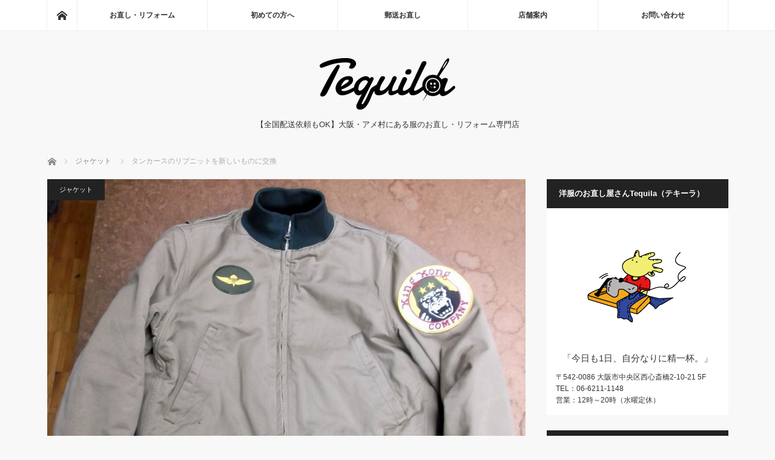

--- FILE ---
content_type: text/html; charset=UTF-8
request_url: https://tequila-osaka.com/tanker-scan-jacket-10/
body_size: 13583
content:
<!DOCTYPE html>
<html class="pc" lang="ja">
<head>
<meta charset="UTF-8">
<!--[if IE]><meta http-equiv="X-UA-Compatible" content="IE=edge"><![endif]-->
<meta name="viewport" content="width=device-width">
<meta name="description" content="来ていて古くなって破れでしたタンカースジャケットの襟と袖と、裾のリブニットを新しいものに交換して、袖リブを取り外してる間にワッペンも取り付けていきます。">
<link rel="pingback" href="https://tequila-osaka.com/xmlrpc.php">
<meta name='robots' content='index, follow, max-image-preview:large, max-snippet:-1, max-video-preview:-1' />
<!-- This site is optimized with the Yoast SEO plugin v26.8 - https://yoast.com/product/yoast-seo-wordpress/ -->
<title>タンカースのリブニットを新しいものに交換 - 洋服のお直し屋さんTequila（テキーラ）</title>
<meta name="description" content="大阪・アメリカ村にある洋服のお直し・リフォーム専門店。ジャケット類のサイズ直しを始め、リブ交換・裏地補修・ジッパー交換など、大切な洋服のことなら是非お任せください！全国配送依頼も承っておりますので、まずはお気軽にご相談ください。" />
<link rel="canonical" href="https://tequila-osaka.com/tanker-scan-jacket-10/" />
<meta property="og:locale" content="ja_JP" />
<meta property="og:type" content="article" />
<meta property="og:title" content="タンカースのリブニットを新しいものに交換 - 洋服のお直し屋さんTequila（テキーラ）" />
<meta property="og:description" content="大阪・アメリカ村にある洋服のお直し・リフォーム専門店。ジャケット類のサイズ直しを始め、リブ交換・裏地補修・ジッパー交換など、大切な洋服のことなら是非お任せください！全国配送依頼も承っておりますので、まずはお気軽にご相談ください。" />
<meta property="og:url" content="https://tequila-osaka.com/tanker-scan-jacket-10/" />
<meta property="og:site_name" content="洋服のお直し屋さんTequila（テキーラ）" />
<meta property="article:published_time" content="2016-10-21T00:35:49+00:00" />
<meta property="article:modified_time" content="2025-02-08T00:49:11+00:00" />
<meta property="og:image" content="https://tequila-osaka.com/wp-content/uploads/2016/09/jaket1692-11.jpg" />
<meta property="og:image:width" content="1000" />
<meta property="og:image:height" content="834" />
<meta property="og:image:type" content="image/jpeg" />
<meta name="author" content="tequila-osaka_yamane" />
<meta name="twitter:card" content="summary_large_image" />
<script type="application/ld+json" class="yoast-schema-graph">{"@context":"https://schema.org","@graph":[{"@type":"Article","@id":"https://tequila-osaka.com/tanker-scan-jacket-10/#article","isPartOf":{"@id":"https://tequila-osaka.com/tanker-scan-jacket-10/"},"author":{"name":"tequila-osaka_yamane","@id":"https://tequila-osaka.com/#/schema/person/6c695c7003c159c8ae67eb249641db7e"},"headline":"タンカースのリブニットを新しいものに交換","datePublished":"2016-10-21T00:35:49+00:00","dateModified":"2025-02-08T00:49:11+00:00","mainEntityOfPage":{"@id":"https://tequila-osaka.com/tanker-scan-jacket-10/"},"wordCount":4,"commentCount":0,"publisher":{"@id":"https://tequila-osaka.com/#organization"},"image":{"@id":"https://tequila-osaka.com/tanker-scan-jacket-10/#primaryimage"},"thumbnailUrl":"https://tequila-osaka.com/wp-content/uploads/2016/09/jaket1692-11.jpg","keywords":["タンカース","パッチ","リブニット","ワッペン","付け","取り"],"articleSection":["ジャケット"],"inLanguage":"ja","potentialAction":[{"@type":"CommentAction","name":"Comment","target":["https://tequila-osaka.com/tanker-scan-jacket-10/#respond"]}]},{"@type":"WebPage","@id":"https://tequila-osaka.com/tanker-scan-jacket-10/","url":"https://tequila-osaka.com/tanker-scan-jacket-10/","name":"タンカースのリブニットを新しいものに交換 - 洋服のお直し屋さんTequila（テキーラ）","isPartOf":{"@id":"https://tequila-osaka.com/#website"},"primaryImageOfPage":{"@id":"https://tequila-osaka.com/tanker-scan-jacket-10/#primaryimage"},"image":{"@id":"https://tequila-osaka.com/tanker-scan-jacket-10/#primaryimage"},"thumbnailUrl":"https://tequila-osaka.com/wp-content/uploads/2016/09/jaket1692-11.jpg","datePublished":"2016-10-21T00:35:49+00:00","dateModified":"2025-02-08T00:49:11+00:00","description":"大阪・アメリカ村にある洋服のお直し・リフォーム専門店。ジャケット類のサイズ直しを始め、リブ交換・裏地補修・ジッパー交換など、大切な洋服のことなら是非お任せください！全国配送依頼も承っておりますので、まずはお気軽にご相談ください。","breadcrumb":{"@id":"https://tequila-osaka.com/tanker-scan-jacket-10/#breadcrumb"},"inLanguage":"ja","potentialAction":[{"@type":"ReadAction","target":["https://tequila-osaka.com/tanker-scan-jacket-10/"]}]},{"@type":"ImageObject","inLanguage":"ja","@id":"https://tequila-osaka.com/tanker-scan-jacket-10/#primaryimage","url":"https://tequila-osaka.com/wp-content/uploads/2016/09/jaket1692-11.jpg","contentUrl":"https://tequila-osaka.com/wp-content/uploads/2016/09/jaket1692-11.jpg","width":1000,"height":834},{"@type":"BreadcrumbList","@id":"https://tequila-osaka.com/tanker-scan-jacket-10/#breadcrumb","itemListElement":[{"@type":"ListItem","position":1,"name":"ホーム","item":"https://tequila-osaka.com/"},{"@type":"ListItem","position":2,"name":"タンカースのリブニットを新しいものに交換"}]},{"@type":"WebSite","@id":"https://tequila-osaka.com/#website","url":"https://tequila-osaka.com/","name":"洋服のお直し屋さんTequila（テキーラ）","description":"【全国配送依頼もOK】大阪・アメ村にある服のお直し・リフォーム専門店","publisher":{"@id":"https://tequila-osaka.com/#organization"},"potentialAction":[{"@type":"SearchAction","target":{"@type":"EntryPoint","urlTemplate":"https://tequila-osaka.com/?s={search_term_string}"},"query-input":{"@type":"PropertyValueSpecification","valueRequired":true,"valueName":"search_term_string"}}],"inLanguage":"ja"},{"@type":"Organization","@id":"https://tequila-osaka.com/#organization","name":"【全国配送依頼もOK】洋服のお直し「Tequila（テキーラ）」","url":"https://tequila-osaka.com/","logo":{"@type":"ImageObject","inLanguage":"ja","@id":"https://tequila-osaka.com/#/schema/logo/image/","url":"https://tequila-osaka.com/wp-content/uploads/2021/01/ogp.jpg","contentUrl":"https://tequila-osaka.com/wp-content/uploads/2021/01/ogp.jpg","width":1200,"height":630,"caption":"【全国配送依頼もOK】洋服のお直し「Tequila（テキーラ）」"},"image":{"@id":"https://tequila-osaka.com/#/schema/logo/image/"}},{"@type":"Person","@id":"https://tequila-osaka.com/#/schema/person/6c695c7003c159c8ae67eb249641db7e","name":"tequila-osaka_yamane"}]}</script>
<!-- / Yoast SEO plugin. -->
<link rel="alternate" type="application/rss+xml" title="洋服のお直し屋さんTequila（テキーラ） &raquo; フィード" href="https://tequila-osaka.com/feed/" />
<link rel="alternate" type="application/rss+xml" title="洋服のお直し屋さんTequila（テキーラ） &raquo; コメントフィード" href="https://tequila-osaka.com/comments/feed/" />
<link rel="alternate" type="application/rss+xml" title="洋服のお直し屋さんTequila（テキーラ） &raquo; タンカースのリブニットを新しいものに交換 のコメントのフィード" href="https://tequila-osaka.com/tanker-scan-jacket-10/feed/" />
<link rel="alternate" title="oEmbed (JSON)" type="application/json+oembed" href="https://tequila-osaka.com/wp-json/oembed/1.0/embed?url=https%3A%2F%2Ftequila-osaka.com%2Ftanker-scan-jacket-10%2F" />
<link rel="alternate" title="oEmbed (XML)" type="text/xml+oembed" href="https://tequila-osaka.com/wp-json/oembed/1.0/embed?url=https%3A%2F%2Ftequila-osaka.com%2Ftanker-scan-jacket-10%2F&#038;format=xml" />
<link rel="preconnect" href="https://fonts.googleapis.com">
<link rel="preconnect" href="https://fonts.gstatic.com" crossorigin>
<link href="https://fonts.googleapis.com/css2?family=Noto+Sans+JP:wght@400;600" rel="stylesheet">
<style id='wp-img-auto-sizes-contain-inline-css' type='text/css'>
img:is([sizes=auto i],[sizes^="auto," i]){contain-intrinsic-size:3000px 1500px}
/*# sourceURL=wp-img-auto-sizes-contain-inline-css */
</style>
<link rel='stylesheet' id='style-css' href='//tequila-osaka.com/wp-content/cache/wpfc-minified/o7dni3w/2rp8s.css' type='text/css' media='screen' />
<style id='wp-emoji-styles-inline-css' type='text/css'>
img.wp-smiley, img.emoji {
display: inline !important;
border: none !important;
box-shadow: none !important;
height: 1em !important;
width: 1em !important;
margin: 0 0.07em !important;
vertical-align: -0.1em !important;
background: none !important;
padding: 0 !important;
}
/*# sourceURL=wp-emoji-styles-inline-css */
</style>
<style id='wp-block-library-inline-css' type='text/css'>
:root{--wp-block-synced-color:#7a00df;--wp-block-synced-color--rgb:122,0,223;--wp-bound-block-color:var(--wp-block-synced-color);--wp-editor-canvas-background:#ddd;--wp-admin-theme-color:#007cba;--wp-admin-theme-color--rgb:0,124,186;--wp-admin-theme-color-darker-10:#006ba1;--wp-admin-theme-color-darker-10--rgb:0,107,160.5;--wp-admin-theme-color-darker-20:#005a87;--wp-admin-theme-color-darker-20--rgb:0,90,135;--wp-admin-border-width-focus:2px}@media (min-resolution:192dpi){:root{--wp-admin-border-width-focus:1.5px}}.wp-element-button{cursor:pointer}:root .has-very-light-gray-background-color{background-color:#eee}:root .has-very-dark-gray-background-color{background-color:#313131}:root .has-very-light-gray-color{color:#eee}:root .has-very-dark-gray-color{color:#313131}:root .has-vivid-green-cyan-to-vivid-cyan-blue-gradient-background{background:linear-gradient(135deg,#00d084,#0693e3)}:root .has-purple-crush-gradient-background{background:linear-gradient(135deg,#34e2e4,#4721fb 50%,#ab1dfe)}:root .has-hazy-dawn-gradient-background{background:linear-gradient(135deg,#faaca8,#dad0ec)}:root .has-subdued-olive-gradient-background{background:linear-gradient(135deg,#fafae1,#67a671)}:root .has-atomic-cream-gradient-background{background:linear-gradient(135deg,#fdd79a,#004a59)}:root .has-nightshade-gradient-background{background:linear-gradient(135deg,#330968,#31cdcf)}:root .has-midnight-gradient-background{background:linear-gradient(135deg,#020381,#2874fc)}:root{--wp--preset--font-size--normal:16px;--wp--preset--font-size--huge:42px}.has-regular-font-size{font-size:1em}.has-larger-font-size{font-size:2.625em}.has-normal-font-size{font-size:var(--wp--preset--font-size--normal)}.has-huge-font-size{font-size:var(--wp--preset--font-size--huge)}.has-text-align-center{text-align:center}.has-text-align-left{text-align:left}.has-text-align-right{text-align:right}.has-fit-text{white-space:nowrap!important}#end-resizable-editor-section{display:none}.aligncenter{clear:both}.items-justified-left{justify-content:flex-start}.items-justified-center{justify-content:center}.items-justified-right{justify-content:flex-end}.items-justified-space-between{justify-content:space-between}.screen-reader-text{border:0;clip-path:inset(50%);height:1px;margin:-1px;overflow:hidden;padding:0;position:absolute;width:1px;word-wrap:normal!important}.screen-reader-text:focus{background-color:#ddd;clip-path:none;color:#444;display:block;font-size:1em;height:auto;left:5px;line-height:normal;padding:15px 23px 14px;text-decoration:none;top:5px;width:auto;z-index:100000}html :where(.has-border-color){border-style:solid}html :where([style*=border-top-color]){border-top-style:solid}html :where([style*=border-right-color]){border-right-style:solid}html :where([style*=border-bottom-color]){border-bottom-style:solid}html :where([style*=border-left-color]){border-left-style:solid}html :where([style*=border-width]){border-style:solid}html :where([style*=border-top-width]){border-top-style:solid}html :where([style*=border-right-width]){border-right-style:solid}html :where([style*=border-bottom-width]){border-bottom-style:solid}html :where([style*=border-left-width]){border-left-style:solid}html :where(img[class*=wp-image-]){height:auto;max-width:100%}:where(figure){margin:0 0 1em}html :where(.is-position-sticky){--wp-admin--admin-bar--position-offset:var(--wp-admin--admin-bar--height,0px)}@media screen and (max-width:600px){html :where(.is-position-sticky){--wp-admin--admin-bar--position-offset:0px}}
/*wp_block_styles_on_demand_placeholder:697d7aa36c5a7*/
/*# sourceURL=wp-block-library-inline-css */
</style>
<style id='classic-theme-styles-inline-css' type='text/css'>
/*! This file is auto-generated */
.wp-block-button__link{color:#fff;background-color:#32373c;border-radius:9999px;box-shadow:none;text-decoration:none;padding:calc(.667em + 2px) calc(1.333em + 2px);font-size:1.125em}.wp-block-file__button{background:#32373c;color:#fff;text-decoration:none}
/*# sourceURL=/wp-includes/css/classic-themes.min.css */
</style>
<style>:root {
--tcd-font-type1: Arial,"Hiragino Sans","Yu Gothic Medium","Meiryo",sans-serif;
--tcd-font-type2: "Times New Roman",Times,"Yu Mincho","游明朝","游明朝体","Hiragino Mincho Pro",serif;
--tcd-font-type3: Palatino,"Yu Kyokasho","游教科書体","UD デジタル 教科書体 N","游明朝","游明朝体","Hiragino Mincho Pro","Meiryo",serif;
--tcd-font-type-logo: "Noto Sans JP",sans-serif;
}</style>
<script src='//tequila-osaka.com/wp-content/cache/wpfc-minified/2dzbw70k/2rp8s.js' type="text/javascript"></script>
<!-- <script type="text/javascript" src="https://tequila-osaka.com/wp-includes/js/jquery/jquery.min.js?ver=3.7.1" id="jquery-core-js"></script> -->
<!-- <script type="text/javascript" src="https://tequila-osaka.com/wp-includes/js/jquery/jquery-migrate.min.js?ver=3.4.1" id="jquery-migrate-js"></script> -->
<link rel="https://api.w.org/" href="https://tequila-osaka.com/wp-json/" /><link rel="alternate" title="JSON" type="application/json" href="https://tequila-osaka.com/wp-json/wp/v2/posts/10757" /><link rel='shortlink' href='https://tequila-osaka.com/?p=10757' />
<link rel="stylesheet" href='//tequila-osaka.com/wp-content/cache/wpfc-minified/f2834h7a/a8cvr.css'>
<!-- <script src="https://tequila-osaka.com/wp-content/themes/mag_tcd036/js/jquery.easing.js?ver=4.1.1"></script> -->
<!-- <script src="https://tequila-osaka.com/wp-content/themes/mag_tcd036/js/jscript.js?ver=4.1.1"></script> -->
<!-- <script src="https://tequila-osaka.com/wp-content/themes/mag_tcd036/js/comment.js?ver=4.1.1"></script> -->
<!-- <script src="https://tequila-osaka.com/wp-content/themes/mag_tcd036/js/header_fix.js?ver=4.1.1"></script> -->
<link rel="stylesheet" media="screen and (max-width:770px)" href='//tequila-osaka.com/wp-content/cache/wpfc-minified/km7prwnw/2rp8s.css'>
<link rel="stylesheet" media="screen and (max-width:770px)" href='//tequila-osaka.com/wp-content/cache/wpfc-minified/mkptjatp/2rp8s.css'>
<link rel="stylesheet" href='//tequila-osaka.com/wp-content/cache/wpfc-minified/31mb9p69/a8cvr.css'>
<link rel="stylesheet" href='//tequila-osaka.com/wp-content/cache/wpfc-minified/kbie1xnr/2rp8s.css'>
<!--[if lt IE 9]>
<script src="https://tequila-osaka.com/wp-content/themes/mag_tcd036/js/html5.js?ver=4.1.1"></script>
<![endif]-->
<style type="text/css">
body, input, textarea {
font-family: var(--tcd-font-type1) !important;
}
.rich_font_logo { font-family: var(--tcd-font-type-logo); font-weight: bold !important;}
.side_headline, #copyright, .page_navi span.current, .archive_headline, #pickup_post .headline, #related_post .headline, #comment_headline, .post_list .category a, #footer_post_list .category a, .mobile .footer_headline, #page_title, .widget_block .wp-block-heading
{ background-color:#222222; }
a:hover, #comment_header ul li a:hover, .post_content a, .custom-html-widget a
{ color:#43AA54; }
.post_content .q_button { color:#fff; }
.pc #global_menu > ul > li a:hover, .pc #global_menu > ul > li.active > a, .pc #global_menu ul ul a, #return_top a:hover, .next_page_link a:hover, .page_navi a:hover, .collapse_category_list li a:hover .count,
#wp-calendar td a:hover, #wp-calendar #prev a:hover, #wp-calendar #next a:hover, .widget_search #search-btn input:hover, .widget_search #searchsubmit:hover, .side_widget.google_search #searchsubmit:hover,
#submit_comment:hover, #comment_header ul li a:hover, #comment_header ul li.comment_switch_active a, #comment_header #comment_closed p, #post_pagination a:hover, #post_pagination p, a.menu_button:hover
{ background-color:#43AA54; }
.pc #global_menu_wrap .home_menu:hover { background:#43AA54 url(https://tequila-osaka.com/wp-content/themes/mag_tcd036/img/header/home.png) no-repeat center; }
.pc #global_menu > ul > li a:hover, .pc #global_menu > ul > li.active > a { border-color:#43AA54; }
.mobile #global_menu li a:hover, .mobile #global_menu_wrap .home_menu:hover { background-color:#43AA54 !important; }
#comment_textarea textarea:focus, #guest_info input:focus, #comment_header ul li a:hover, #comment_header ul li.comment_switch_active a, #comment_header #comment_closed p
{ border-color:#43AA54; }
#comment_header ul li.comment_switch_active a:after, #comment_header #comment_closed p:after
{ border-color:#43AA54 transparent transparent transparent; }
.pc #global_menu ul ul a:hover
{ background-color:#207D27; }
.user_sns li a:hover
{ background-color:#43AA54; border-color:#43AA54; }
.collapse_category_list li a:before
{ border-color: transparent transparent transparent #43AA54; }
#previous_next_post .prev_post a:hover, #previous_next_post .next_post a:hover
{ background-color:#43AA54 !important; }
#footer_post_list .title { color:#FFFFFF; background:rgba(0,0,0,0.6); }
#post_title { font-size:24px; }
.post_content { font-size:16px; }
</style>
<style type="text/css"></style><link rel="icon" href="https://tequila-osaka.com/wp-content/uploads/2021/01/cropped-favicon-32x32.jpg" sizes="32x32" />
<link rel="icon" href="https://tequila-osaka.com/wp-content/uploads/2021/01/cropped-favicon-192x192.jpg" sizes="192x192" />
<link rel="apple-touch-icon" href="https://tequila-osaka.com/wp-content/uploads/2021/01/cropped-favicon-180x180.jpg" />
<meta name="msapplication-TileImage" content="https://tequila-osaka.com/wp-content/uploads/2021/01/cropped-favicon-270x270.jpg" />
<style type="text/css" id="wp-custom-css">
strong.contact-mail {
font-size: 180%;
line-height: 1.5;
}		</style>
<script async src="https://www.googletagmanager.com/gtag/js?id=UA-50302854-1"></script>
<script>
window.dataLayer = window.dataLayer || [];
function gtag(){dataLayer.push(arguments);}
gtag('js', new Date());
gtag('config', 'UA-50302854-1');
</script>
</head>
<body class="wp-singular post-template-default single single-post postid-10757 single-format-standard wp-embed-responsive wp-theme-mag_tcd036 fix_top mobile_fix_top">
<!-- global menu -->
<div id="global_menu_wrap">
<div id="global_menu" class="clearfix">
<a class="home_menu" href="https://tequila-osaka.com/"><span>ホーム</span></a>
<ul id="menu-%e3%83%98%e3%83%83%e3%83%80%e3%83%bc" class="menu"><li id="menu-item-563" class="menu-item menu-item-type-custom menu-item-object-custom menu-item-has-children menu-item-563"><a href="http://tequila-osaka.com/category/reform/">お直し・リフォーム</a>
<ul class="sub-menu">
<li id="menu-item-337" class="menu-item menu-item-type-taxonomy menu-item-object-category menu-item-337"><a href="https://tequila-osaka.com/category/reform/t-shirt/">Tシャツ</a></li>
<li id="menu-item-338" class="menu-item menu-item-type-taxonomy menu-item-object-category menu-item-338"><a href="https://tequila-osaka.com/category/reform/shirt/">シャツ</a></li>
<li id="menu-item-339" class="menu-item menu-item-type-taxonomy menu-item-object-category current-post-ancestor current-menu-parent current-post-parent menu-item-339"><a href="https://tequila-osaka.com/category/reform/jacket/">ジャケット</a></li>
<li id="menu-item-340" class="menu-item menu-item-type-taxonomy menu-item-object-category menu-item-340"><a href="https://tequila-osaka.com/category/reform/jeans/">ジーンズ（パンツ類）</a></li>
<li id="menu-item-342" class="menu-item menu-item-type-taxonomy menu-item-object-category menu-item-342"><a href="https://tequila-osaka.com/category/special/">特集</a></li>
<li id="menu-item-341" class="menu-item menu-item-type-taxonomy menu-item-object-category menu-item-341"><a href="https://tequila-osaka.com/category/reform/other/">その他</a></li>
</ul>
</li>
<li id="menu-item-269" class="menu-item menu-item-type-post_type menu-item-object-page menu-item-has-children menu-item-269"><a href="https://tequila-osaka.com/beginner/">初めての方へ</a>
<ul class="sub-menu">
<li id="menu-item-332" class="menu-item menu-item-type-post_type menu-item-object-page menu-item-332"><a href="https://tequila-osaka.com/beginner/price/">納期・料金について</a></li>
<li id="menu-item-330" class="menu-item menu-item-type-post_type menu-item-object-page menu-item-330"><a href="https://tequila-osaka.com/beginner/faq/">よくあるご質問</a></li>
<li id="menu-item-312" class="menu-item menu-item-type-post_type menu-item-object-page menu-item-312"><a href="https://tequila-osaka.com/beginner/instance/">お直しイラスト例</a></li>
</ul>
</li>
<li id="menu-item-270" class="menu-item menu-item-type-post_type menu-item-object-page menu-item-270"><a href="https://tequila-osaka.com/mailing/">郵送お直し</a></li>
<li id="menu-item-268" class="menu-item menu-item-type-post_type menu-item-object-page menu-item-has-children menu-item-268"><a href="https://tequila-osaka.com/shop/">店舗案内</a>
<ul class="sub-menu">
<li id="menu-item-323" class="menu-item menu-item-type-post_type menu-item-object-page menu-item-323"><a href="https://tequila-osaka.com/shop/access/">アクセスマップ</a></li>
<li id="menu-item-322" class="menu-item menu-item-type-post_type menu-item-object-page menu-item-322"><a href="https://tequila-osaka.com/shop/owner/">店主紹介</a></li>
<li id="menu-item-931" class="menu-item menu-item-type-taxonomy menu-item-object-category menu-item-931"><a href="https://tequila-osaka.com/category/slowlife/">店主の雑談</a></li>
<li id="menu-item-343" class="menu-item menu-item-type-taxonomy menu-item-object-category menu-item-343"><a href="https://tequila-osaka.com/category/information/">お知らせ</a></li>
</ul>
</li>
<li id="menu-item-39" class="menu-item menu-item-type-post_type menu-item-object-page menu-item-39"><a href="https://tequila-osaka.com/contact/">お問い合わせ</a></li>
</ul>  </div>
</div>
<div id="header">
<!-- logo -->
<div id='logo_image'>
<div id="logo"><a href=" https://tequila-osaka.com/" title="洋服のお直し屋さんTequila（テキーラ）" data-label="洋服のお直し屋さんTequila（テキーラ）"><img src="https://tequila-osaka.com/wp-content/uploads/tcd-w/logo-resized.png?1769831075" alt="洋服のお直し屋さんTequila（テキーラ）" title="洋服のお直し屋さんTequila（テキーラ）" /></a></div>
</div>
<p id="site_description">【全国配送依頼もOK】大阪・アメ村にある服のお直し・リフォーム専門店</p>
<a href="#" class="menu_button"><span>menu</span></a>
</div><!-- END #header -->
<div id="main_contents" class="clearfix">
<!-- bread crumb -->
<ul id="bread_crumb" class="clearfix" itemscope itemtype="http://schema.org/BreadcrumbList">
<li itemprop="itemListElement" itemscope itemtype="https://schema.org/ListItem" class="home"><a itemprop="item" href="https://tequila-osaka.com/"><span itemprop="name">ホーム</span></a><meta itemprop="position" content="1" /></li>
<li itemprop="itemListElement" itemscope itemtype="https://schema.org/ListItem">
<a itemprop="item" href="https://tequila-osaka.com/category/reform/jacket/"><span itemprop="name">ジャケット</span></a>
<meta itemprop="position" content="2" /></li>
<li itemprop="itemListElement" itemscope itemtype="https://schema.org/ListItem" class="last"><span itemprop="name">タンカースのリブニットを新しいものに交換</span><meta itemprop="position" content="3" /></li>
</ul>
<div class="flex_layout">
<div id="main_col">
<div id="article">
<div id="post_image">
<img width="576" height="480" src="https://tequila-osaka.com/wp-content/uploads/2016/09/jaket1692-11.jpg" class="attachment-size3 size-size3 wp-post-image" alt="" decoding="async" fetchpriority="high" srcset="https://tequila-osaka.com/wp-content/uploads/2016/09/jaket1692-11.jpg 1000w, https://tequila-osaka.com/wp-content/uploads/2016/09/jaket1692-11-360x300.jpg 360w, https://tequila-osaka.com/wp-content/uploads/2016/09/jaket1692-11-768x641.jpg 768w, https://tequila-osaka.com/wp-content/uploads/2016/09/jaket1692-11-800x667.jpg 800w" sizes="(max-width: 576px) 100vw, 576px" />  </div>
<div id="post_meta_top" class="clearfix">
<p class="category"><a href="https://tequila-osaka.com/category/reform/jacket/" style="background-color:#222222;">ジャケット</a></p>
<p class="date"><time class="entry-date updated" datetime="2025-02-08T09:49:11+09:00">2016.10.21</time></p>  </div>
<h1 id="post_title">タンカースのリブニットを新しいものに交換</h1>
<div class="post_content clearfix">
<p>来ていて古くなって破れでしたタンカースジャケットの襟と袖と、裾のリブニットを</p>
<p>新しいものに交換して、袖リブを取り外してる間にワッペンも取り付けていきます。</p>
<p>今回のリブニットはお客さんがミリタリーショップMASHさんで購入された</p>
<p>MA-1などによく使われる50Sダークセージグリーンのセット（税込み4644円）です。</p>
<p>タンカースジャケットは襟の形がMA-1などとは違いますが、</p>
<p>襟用のリブニットは幅があり、タンカースの様なファスナーを挟んだ襟にも対応できますので</p>
<p>タンカース専用のリブニットでなくとも取り付けは問題がありません。</p>
<p>奈良県からの郵送のお客さんで荷物と一緒にメモに用意したダークセージグリーンのリブニットの3点セットと</p>
<p>ワッペンを2個取り付けしたいことと取り付け位置の写真がありました。</p>
<p><img decoding="async" class="alignnone size-full wp-image-10770" src="http://tequila-osaka.com/wp-content/uploads/2016/09/jaket1692-1.jpg" alt="jaket1692-1" width="1000" height="891" srcset="https://tequila-osaka.com/wp-content/uploads/2016/09/jaket1692-1.jpg 1000w, https://tequila-osaka.com/wp-content/uploads/2016/09/jaket1692-1-337x300.jpg 337w, https://tequila-osaka.com/wp-content/uploads/2016/09/jaket1692-1-768x684.jpg 768w, https://tequila-osaka.com/wp-content/uploads/2016/09/jaket1692-1-800x713.jpg 800w" sizes="(max-width: 1000px) 100vw, 1000px" /></p>
<p>1枚目は奈良県からの郵送のお客さんの使い込んで新しいリブニットに交換していく前のタンカースジャケットです。</p>
<p><img decoding="async" class="alignnone size-full wp-image-10771" src="http://tequila-osaka.com/wp-content/uploads/2016/09/jaket1692-2.jpg" alt="jaket1692-2" width="1000" height="1296" srcset="https://tequila-osaka.com/wp-content/uploads/2016/09/jaket1692-2.jpg 1000w, https://tequila-osaka.com/wp-content/uploads/2016/09/jaket1692-2-231x300.jpg 231w, https://tequila-osaka.com/wp-content/uploads/2016/09/jaket1692-2-768x995.jpg 768w, https://tequila-osaka.com/wp-content/uploads/2016/09/jaket1692-2-617x800.jpg 617w" sizes="(max-width: 1000px) 100vw, 1000px" /></p>
<p>2枚目は襟と袖と裾の破れてぼろぼろになってるリブニットの写真です。</p>
<p><img loading="lazy" decoding="async" class="alignnone size-full wp-image-10772" src="http://tequila-osaka.com/wp-content/uploads/2016/09/jaket1692-3.jpg" alt="jaket1692-3" width="1000" height="750" srcset="https://tequila-osaka.com/wp-content/uploads/2016/09/jaket1692-3.jpg 1000w, https://tequila-osaka.com/wp-content/uploads/2016/09/jaket1692-3-400x300.jpg 400w, https://tequila-osaka.com/wp-content/uploads/2016/09/jaket1692-3-768x576.jpg 768w, https://tequila-osaka.com/wp-content/uploads/2016/09/jaket1692-3-800x600.jpg 800w" sizes="auto, (max-width: 1000px) 100vw, 1000px" /></p>
<p>3枚目はお客さんが購入された新しいリブニットと同時に取り付けていくワッペンです。</p>
<p>パソコンやスマホの状況にもよりますが、イメージに近いリブニットの色の状況です。</p>
<p>最後の方の作業の説明の取り付けた後のリブニットの写真の色は少しイメージと違います。</p>
<p><img loading="lazy" decoding="async" class="alignnone size-full wp-image-10773" src="http://tequila-osaka.com/wp-content/uploads/2016/09/jaket1692-4.jpg" alt="jaket1692-4" width="1000" height="1265" srcset="https://tequila-osaka.com/wp-content/uploads/2016/09/jaket1692-4.jpg 1000w, https://tequila-osaka.com/wp-content/uploads/2016/09/jaket1692-4-237x300.jpg 237w, https://tequila-osaka.com/wp-content/uploads/2016/09/jaket1692-4-768x972.jpg 768w, https://tequila-osaka.com/wp-content/uploads/2016/09/jaket1692-4-632x800.jpg 632w" sizes="auto, (max-width: 1000px) 100vw, 1000px" /></p>
<p>4枚目は襟と袖と裾から古くなったリブニットを取り外したタンカースジャケットです。</p>
<p><img loading="lazy" decoding="async" class="alignnone size-full wp-image-10774" src="http://tequila-osaka.com/wp-content/uploads/2016/09/jaket1692-5.jpg" alt="jaket1692-5" width="1000" height="750" srcset="https://tequila-osaka.com/wp-content/uploads/2016/09/jaket1692-5.jpg 1000w, https://tequila-osaka.com/wp-content/uploads/2016/09/jaket1692-5-400x300.jpg 400w, https://tequila-osaka.com/wp-content/uploads/2016/09/jaket1692-5-768x576.jpg 768w, https://tequila-osaka.com/wp-content/uploads/2016/09/jaket1692-5-800x600.jpg 800w" sizes="auto, (max-width: 1000px) 100vw, 1000px" /></p>
<p>5枚目は取り外された元々付いてたタンカースジャケットのリブニットの写真です。</p>
<p><img loading="lazy" decoding="async" class="alignnone size-full wp-image-10775" src="http://tequila-osaka.com/wp-content/uploads/2016/09/jaket1692-6.jpg" alt="jaket1692-6" width="1000" height="750" srcset="https://tequila-osaka.com/wp-content/uploads/2016/09/jaket1692-6.jpg 1000w, https://tequila-osaka.com/wp-content/uploads/2016/09/jaket1692-6-400x300.jpg 400w, https://tequila-osaka.com/wp-content/uploads/2016/09/jaket1692-6-768x576.jpg 768w, https://tequila-osaka.com/wp-content/uploads/2016/09/jaket1692-6-800x600.jpg 800w" sizes="auto, (max-width: 1000px) 100vw, 1000px" /></p>
<p>6枚目はリブニットを取り外してる間に右胸にワッペンを取り付けていきます。</p>
<p><img loading="lazy" decoding="async" class="alignnone size-full wp-image-10776" src="http://tequila-osaka.com/wp-content/uploads/2016/09/jaket1692-7.jpg" alt="jaket1692-7" width="1000" height="750" srcset="https://tequila-osaka.com/wp-content/uploads/2016/09/jaket1692-7.jpg 1000w, https://tequila-osaka.com/wp-content/uploads/2016/09/jaket1692-7-400x300.jpg 400w, https://tequila-osaka.com/wp-content/uploads/2016/09/jaket1692-7-768x576.jpg 768w, https://tequila-osaka.com/wp-content/uploads/2016/09/jaket1692-7-800x600.jpg 800w" sizes="auto, (max-width: 1000px) 100vw, 1000px" /></p>
<p>7枚目は右胸にワッペンを取り付けた後の写真です。</p>
<p><img loading="lazy" decoding="async" class="alignnone size-full wp-image-10777" src="http://tequila-osaka.com/wp-content/uploads/2016/09/jaket1692-8.jpg" alt="jaket1692-8" width="1000" height="750" srcset="https://tequila-osaka.com/wp-content/uploads/2016/09/jaket1692-8.jpg 1000w, https://tequila-osaka.com/wp-content/uploads/2016/09/jaket1692-8-400x300.jpg 400w, https://tequila-osaka.com/wp-content/uploads/2016/09/jaket1692-8-768x576.jpg 768w, https://tequila-osaka.com/wp-content/uploads/2016/09/jaket1692-8-800x600.jpg 800w" sizes="auto, (max-width: 1000px) 100vw, 1000px" /></p>
<p>8枚目は左肩も同じ様にリブニットを取り外してる間に取り付けていきます。</p>
<p><img loading="lazy" decoding="async" class="alignnone size-full wp-image-10778" src="http://tequila-osaka.com/wp-content/uploads/2016/09/jaket1692-9.jpg" alt="jaket1692-9" width="1000" height="750" srcset="https://tequila-osaka.com/wp-content/uploads/2016/09/jaket1692-9.jpg 1000w, https://tequila-osaka.com/wp-content/uploads/2016/09/jaket1692-9-400x300.jpg 400w, https://tequila-osaka.com/wp-content/uploads/2016/09/jaket1692-9-768x576.jpg 768w, https://tequila-osaka.com/wp-content/uploads/2016/09/jaket1692-9-800x600.jpg 800w" sizes="auto, (max-width: 1000px) 100vw, 1000px" /></p>
<p>9枚目は左肩にワッペンを取り付けた後の写真です。</p>
<p><img loading="lazy" decoding="async" class="alignnone size-full wp-image-10779" src="http://tequila-osaka.com/wp-content/uploads/2016/09/jaket1692-10.jpg" alt="jaket1692-10" width="1000" height="1333" srcset="https://tequila-osaka.com/wp-content/uploads/2016/09/jaket1692-10.jpg 1000w, https://tequila-osaka.com/wp-content/uploads/2016/09/jaket1692-10-225x300.jpg 225w, https://tequila-osaka.com/wp-content/uploads/2016/09/jaket1692-10-768x1024.jpg 768w, https://tequila-osaka.com/wp-content/uploads/2016/09/jaket1692-10-600x800.jpg 600w" sizes="auto, (max-width: 1000px) 100vw, 1000px" /></p>
<p>10枚目は新しくダークセージグリンのリブニットを取り付けた後です。</p>
<p>パソコンやスマホの状況にもよりますが、写真のリブニットの色が若干緑っぽく写ってますが、</p>
<p>もう少し暗めの緑色をイメージして頂ければ幸いです。</p>
<p><img loading="lazy" decoding="async" class="alignnone size-full wp-image-10780" src="http://tequila-osaka.com/wp-content/uploads/2016/09/jaket1692-11.jpg" alt="jaket1692-11" width="1000" height="834" srcset="https://tequila-osaka.com/wp-content/uploads/2016/09/jaket1692-11.jpg 1000w, https://tequila-osaka.com/wp-content/uploads/2016/09/jaket1692-11-360x300.jpg 360w, https://tequila-osaka.com/wp-content/uploads/2016/09/jaket1692-11-768x641.jpg 768w, https://tequila-osaka.com/wp-content/uploads/2016/09/jaket1692-11-800x667.jpg 800w" sizes="auto, (max-width: 1000px) 100vw, 1000px" /></p>
<p>11枚目は作業終了後です。</p>
<p>この作業の料金は20000円です。</p>
<p>奈良県への郵送なんで送料、代引き手数料（合計１万円432円）はお客さん負担です。</p>
</div>
<div id="single_share" class="clearfix">
<div class="single_share">
<div class="share-type3 share-btm">
<div class="sns mt10 mb45">
<ul class="type3 clearfix">
<li class="twitter">
<a href="https://twitter.com/intent/tweet?text=%E3%82%BF%E3%83%B3%E3%82%AB%E3%83%BC%E3%82%B9%E3%81%AE%E3%83%AA%E3%83%96%E3%83%8B%E3%83%83%E3%83%88%E3%82%92%E6%96%B0%E3%81%97%E3%81%84%E3%82%82%E3%81%AE%E3%81%AB%E4%BA%A4%E6%8F%9B&url=https%3A%2F%2Ftequila-osaka.com%2Ftanker-scan-jacket-10%2F&via=&tw_p=tweetbutton&related=" onclick="javascript:window.open(this.href, '', 'menubar=no,toolbar=no,resizable=yes,scrollbars=yes,height=400,width=600');return false;"><i class="icon-twitter"></i><span class="ttl">Post</span><span class="share-count"></span></a>
</li>
<li class="facebook">
<a href="//www.facebook.com/sharer/sharer.php?u=https://tequila-osaka.com/tanker-scan-jacket-10/&amp;t=%E3%82%BF%E3%83%B3%E3%82%AB%E3%83%BC%E3%82%B9%E3%81%AE%E3%83%AA%E3%83%96%E3%83%8B%E3%83%83%E3%83%88%E3%82%92%E6%96%B0%E3%81%97%E3%81%84%E3%82%82%E3%81%AE%E3%81%AB%E4%BA%A4%E6%8F%9B" class="facebook-btn-icon-link" target="blank" rel="nofollow"><i class="icon-facebook"></i><span class="ttl">Share</span><span class="share-count"></span></a>
</li>
</ul>
</div>
</div>
</div>  </div>
<ul id="post_meta_bottom" class="clearfix">
<li class="post_category"><a href="https://tequila-osaka.com/category/reform/jacket/" rel="category tag">ジャケット</a></li>   <li class="post_tag"><a href="https://tequila-osaka.com/tag/%e3%82%bf%e3%83%b3%e3%82%ab%e3%83%bc%e3%82%b9/" rel="tag">タンカース</a>, <a href="https://tequila-osaka.com/tag/%e3%83%91%e3%83%83%e3%83%81/" rel="tag">パッチ</a>, <a href="https://tequila-osaka.com/tag/%e3%83%aa%e3%83%96%e3%83%8b%e3%83%83%e3%83%88/" rel="tag">リブニット</a>, <a href="https://tequila-osaka.com/tag/%e3%83%af%e3%83%83%e3%83%9a%e3%83%b3/" rel="tag">ワッペン</a>, <a href="https://tequila-osaka.com/tag/%e4%bb%98%e3%81%91/" rel="tag">付け</a>, <a href="https://tequila-osaka.com/tag/%e5%8f%96%e3%82%8a/" rel="tag">取り</a></li>     </ul>
<div id="previous_next_post" class="clearfix">
<p class="prev_post clearfix">
<a href="https://tequila-osaka.com/riders-88/" title="大きいサイズの schott のレザージャケットを体型に合わせて小さくリサイズ 革ジャンサイズ縮め"><img width="200" height="170" src="https://tequila-osaka.com/wp-content/uploads/2016/09/jaket1690-24.jpg" class="attachment-size1 size-size1 wp-post-image" alt="" decoding="async" loading="lazy" srcset="https://tequila-osaka.com/wp-content/uploads/2016/09/jaket1690-24.jpg 1000w, https://tequila-osaka.com/wp-content/uploads/2016/09/jaket1690-24-352x300.jpg 352w, https://tequila-osaka.com/wp-content/uploads/2016/09/jaket1690-24-768x654.jpg 768w, https://tequila-osaka.com/wp-content/uploads/2016/09/jaket1690-24-800x682.jpg 800w" sizes="auto, (max-width: 200px) 100vw, 200px" /><span class="title">大きいサイズの schott のレザージャケットを体型に合わせて小さくリサイズ 革ジャンサイズ縮め</span><span class="alt_title">前のページ</span></a>
</p>
<p class="next_post clearfix">
<a href="https://tequila-osaka.com/leather-jacket-113/" title="長い袖丈のディースクエアードのレザージャケットを短くリサイズ 革ジャン袖丈縮め"><span class="title">長い袖丈のディースクエアードのレザージャケットを短くリサイズ 革ジャン袖丈縮め</span><span class="alt_title">次のページ</span><img width="200" height="167" src="https://tequila-osaka.com/wp-content/uploads/2016/09/jaket1691-12.jpg" class="attachment-size1 size-size1 wp-post-image" alt="" decoding="async" loading="lazy" srcset="https://tequila-osaka.com/wp-content/uploads/2016/09/jaket1691-12.jpg 1000w, https://tequila-osaka.com/wp-content/uploads/2016/09/jaket1691-12-359x300.jpg 359w, https://tequila-osaka.com/wp-content/uploads/2016/09/jaket1691-12-768x642.jpg 768w, https://tequila-osaka.com/wp-content/uploads/2016/09/jaket1691-12-800x669.jpg 800w" sizes="auto, (max-width: 200px) 100vw, 200px" /></a>
</p>
</div>
</div><!-- END #article -->
<!-- banner1 -->
<div id="pickup_post">
<h2 class="headline">ピックアップ記事</h2>
<ol id="pickup_post_list" class="clearfix">
<li>
<h3 class="title"><a href="https://tequila-osaka.com/riders-166/">壊れたライダースジャケットのジッパーを交換時にダブルジッパーに取り換え 革ジャン…</a></h3>
</li>
<li>
<h3 class="title"><a href="https://tequila-osaka.com/leather-jacket-150/">大きいレザージャケットを小さくリサイズ 革ジャンサイズ直し</a></h3>
</li>
<li>
<h3 class="title"><a href="https://tequila-osaka.com/shirt-58/">大きいシャツを小さく直し</a></h3>
</li>
<li>
<h3 class="title"><a href="https://tequila-osaka.com/zip-parka-2/">スエットパーカーをジップパーカーにリメイク ジップパーカーに改造</a></h3>
</li>
<li>
<h3 class="title"><a href="https://tequila-osaka.com/t-shirt-136/">大きいTシャツを小さくリサイズ</a></h3>
</li>
</ol>
</div>
<div id="related_post">
<h2 class="headline">関連記事</h2>
<ol class="clearfix">
<li class="clearfix num1">
<a class="image" href="https://tequila-osaka.com/flight-jacket-841/"><img width="200" height="200" src="https://tequila-osaka.com/wp-content/uploads/2024/04/FotoJet-14-200x200.jpg" class="attachment-size1 size-size1 wp-post-image" alt="" decoding="async" loading="lazy" srcset="https://tequila-osaka.com/wp-content/uploads/2024/04/FotoJet-14-200x200.jpg 200w, https://tequila-osaka.com/wp-content/uploads/2024/04/FotoJet-14-300x300.jpg 300w, https://tequila-osaka.com/wp-content/uploads/2024/04/FotoJet-14-120x120.jpg 120w" sizes="auto, (max-width: 200px) 100vw, 200px" /></a>
<div class="desc">
<p class="category"><a href="https://tequila-osaka.com/category/reform/jacket/" style="background-color:#222222;">ジャケット</a></p>
<h3 class="title"><a href="https://tequila-osaka.com/flight-jacket-841/" name="">G-1のリブニットパーツを交換</a></h3>
<p class="excerpt">G-1フライトジャケットの両袖と腰回りのリブニットを新しいものに交換し…</p>
</div>
</li>
<li class="clearfix num2">
<a class="image" href="https://tequila-osaka.com/jacket-16/"><img width="200" height="155" src="https://tequila-osaka.com/wp-content/uploads/2018/10/DSCF4219.jpg" class="attachment-size1 size-size1 wp-post-image" alt="" decoding="async" loading="lazy" srcset="https://tequila-osaka.com/wp-content/uploads/2018/10/DSCF4219.jpg 1000w, https://tequila-osaka.com/wp-content/uploads/2018/10/DSCF4219-388x300.jpg 388w, https://tequila-osaka.com/wp-content/uploads/2018/10/DSCF4219-768x594.jpg 768w, https://tequila-osaka.com/wp-content/uploads/2018/10/DSCF4219-800x619.jpg 800w" sizes="auto, (max-width: 200px) 100vw, 200px" /></a>
<div class="desc">
<p class="category"><a href="https://tequila-osaka.com/category/reform/jacket/" style="background-color:#222222;">ジャケット</a></p>
<h3 class="title"><a href="https://tequila-osaka.com/jacket-16/" name="">デザインの気に入ってる大きいサイズのジャケットをお客さんの気に入ってるサイズのジャケットを見本に小さ…</a></h3>
<p class="excerpt">デザインが気に入ってる大きいサイズのジャケットをお客さんの気に入った大…</p>
</div>
</li>
<li class="clearfix num3">
<a class="image" href="https://tequila-osaka.com/sukajan-23/"><img width="200" height="200" src="https://tequila-osaka.com/wp-content/uploads/2024/04/FotoJet-16-4-200x200.jpg" class="attachment-size1 size-size1 wp-post-image" alt="" decoding="async" loading="lazy" srcset="https://tequila-osaka.com/wp-content/uploads/2024/04/FotoJet-16-4-200x200.jpg 200w, https://tequila-osaka.com/wp-content/uploads/2024/04/FotoJet-16-4-300x300.jpg 300w, https://tequila-osaka.com/wp-content/uploads/2024/04/FotoJet-16-4-120x120.jpg 120w" sizes="auto, (max-width: 200px) 100vw, 200px" /></a>
<div class="desc">
<p class="category"><a href="https://tequila-osaka.com/category/reform/jacket/" style="background-color:#222222;">ジャケット</a></p>
<h3 class="title"><a href="https://tequila-osaka.com/sukajan-23/" name="">スカジャン襟、両袖、腰回りのリブニットを新しく交換</a></h3>
<p class="excerpt">スカジャンの襟、両袖、腰回りのリブニットを新しく交換していきます。…</p>
</div>
</li>
<li class="clearfix num4">
<a class="image" href="https://tequila-osaka.com/leather-jacket-146/"><img width="200" height="177" src="https://tequila-osaka.com/wp-content/uploads/2016/12/jaket1807-23.jpg" class="attachment-size1 size-size1 wp-post-image" alt="" decoding="async" loading="lazy" srcset="https://tequila-osaka.com/wp-content/uploads/2016/12/jaket1807-23.jpg 1000w, https://tequila-osaka.com/wp-content/uploads/2016/12/jaket1807-23-340x300.jpg 340w, https://tequila-osaka.com/wp-content/uploads/2016/12/jaket1807-23-768x678.jpg 768w, https://tequila-osaka.com/wp-content/uploads/2016/12/jaket1807-23-800x706.jpg 800w" sizes="auto, (max-width: 200px) 100vw, 200px" /></a>
<div class="desc">
<p class="category"><a href="https://tequila-osaka.com/category/reform/jacket/" style="background-color:#222222;">ジャケット</a></p>
<h3 class="title"><a href="https://tequila-osaka.com/leather-jacket-146/" name="">大きいAeroLeatherのジャケットを小さくリサイズ 革ジャンサイズ直し</a></h3>
<p class="excerpt">大きいエアロレザーのジャケットを小さくリサイズしていきます。今…</p>
</div>
</li>
<li class="clearfix num5">
<a class="image" href="https://tequila-osaka.com/jacket-38/"><img width="200" height="200" src="https://tequila-osaka.com/wp-content/uploads/2025/09/FotoJet-9-19-200x200.jpg" class="attachment-size1 size-size1 wp-post-image" alt="" decoding="async" loading="lazy" srcset="https://tequila-osaka.com/wp-content/uploads/2025/09/FotoJet-9-19-200x200.jpg 200w, https://tequila-osaka.com/wp-content/uploads/2025/09/FotoJet-9-19-300x300.jpg 300w, https://tequila-osaka.com/wp-content/uploads/2025/09/FotoJet-9-19-120x120.jpg 120w" sizes="auto, (max-width: 200px) 100vw, 200px" /></a>
<div class="desc">
<p class="category"><a href="https://tequila-osaka.com/category/reform/jacket/" style="background-color:#222222;">ジャケット</a></p>
<h3 class="title"><a href="https://tequila-osaka.com/jacket-38/" name="">カーハートのジャケットの袖丈を短く修理</a></h3>
<p class="excerpt">カーハートのジャケットの長い袖丈を短く修理していきます。今回は…</p>
</div>
</li>
<li class="clearfix num6">
<a class="image" href="https://tequila-osaka.com/leather-jacket-497/"><img width="200" height="200" src="https://tequila-osaka.com/wp-content/uploads/2023/11/FotoJet-13-12-200x200.jpg" class="attachment-size1 size-size1 wp-post-image" alt="" decoding="async" loading="lazy" srcset="https://tequila-osaka.com/wp-content/uploads/2023/11/FotoJet-13-12-200x200.jpg 200w, https://tequila-osaka.com/wp-content/uploads/2023/11/FotoJet-13-12-300x300.jpg 300w, https://tequila-osaka.com/wp-content/uploads/2023/11/FotoJet-13-12-120x120.jpg 120w" sizes="auto, (max-width: 200px) 100vw, 200px" /></a>
<div class="desc">
<p class="category"><a href="https://tequila-osaka.com/category/reform/jacket/" style="background-color:#222222;">ジャケット</a></p>
<h3 class="title"><a href="https://tequila-osaka.com/leather-jacket-497/" name="">アディダスのレザージャケットの壊れたジッパーを交換</a></h3>
<p class="excerpt">アディダスのレザージャケットの壊れたジッパーを新しく交換していきます。…</p>
</div>
</li>
</ol>
</div>
<!-- banner2 -->
</div><!-- END #main_col -->
<div id="side_col">
<div class="side_widget clearfix tcdw_user_profile_widget" id="tcdw_user_profile_widget-4">
<div class="side_headline">洋服のお直し屋さんTequila（テキーラ）</div>  <a class="user_avatar" href=""><img src="https://tequila-osaka.com/wp-content/uploads/2021/01/icon2.jpg" alt="" /></a>
<div class="user_name"><a href="">「今日も1日、自分なりに精一杯。」</a></div>
<p class="user_desc">〒542-0086
大阪市中央区西心斎橋2-10-21 5F<br>
TEL：06-6211-1148<br>
営業：12時～20時（水曜定休）</p>
</div>
<div class="side_widget clearfix tcdw_category_list_widget" id="tcdw_category_list_widget-4">
<div class="side_headline">お直し・リフォーム事例</div><ul class="collapse_category_list">
<li class="cat-item cat-item-19"><a href="https://tequila-osaka.com/category/reform/">お直し・リフォーム<span class="count">3,794</span></a>
<ul class='children'>
<li class="cat-item cat-item-3"><a href="https://tequila-osaka.com/category/reform/t-shirt/">Tシャツ<span class="count">727</span></a>
</li>
<li class="cat-item cat-item-15"><a href="https://tequila-osaka.com/category/reform/shirt/">シャツ<span class="count">255</span></a>
</li>
<li class="cat-item cat-item-5"><a href="https://tequila-osaka.com/category/reform/jacket/">ジャケット<span class="count">2,561</span></a>
</li>
<li class="cat-item cat-item-4"><a href="https://tequila-osaka.com/category/reform/jeans/">ジーンズ（パンツ類）<span class="count">89</span></a>
</li>
<li class="cat-item cat-item-11"><a href="https://tequila-osaka.com/category/reform/other/">その他<span class="count">162</span></a>
</li>
</ul>
</li>
<li class="cat-item cat-item-158"><a href="https://tequila-osaka.com/category/slowlife/">店主の雑談<span class="count">43</span></a>
</li>
<li class="cat-item cat-item-1"><a href="https://tequila-osaka.com/category/information/">お知らせ<span class="count">1</span></a>
</li>
</ul>
</div>
<div class="side_widget clearfix styled_post_list1_widget" id="styled_post_list1_widget-5">
<div class="side_headline">PICK UP</div><ol class="styled_post_list1">
<li class="clearfix">
<a class="image" href="https://tequila-osaka.com/shirt-58/"><img width="200" height="160" src="https://tequila-osaka.com/wp-content/uploads/2018/03/DSCF0961.jpg" class="attachment-size1 size-size1 wp-post-image" alt="" decoding="async" loading="lazy" srcset="https://tequila-osaka.com/wp-content/uploads/2018/03/DSCF0961.jpg 1000w, https://tequila-osaka.com/wp-content/uploads/2018/03/DSCF0961-375x300.jpg 375w, https://tequila-osaka.com/wp-content/uploads/2018/03/DSCF0961-768x614.jpg 768w, https://tequila-osaka.com/wp-content/uploads/2018/03/DSCF0961-800x640.jpg 800w" sizes="auto, (max-width: 200px) 100vw, 200px" /></a>   <div class="info">
<a class="title" href="https://tequila-osaka.com/shirt-58/">大きいシャツを小さく直し</a>
<p class="excerpt"><a href="https://tequila-osaka.com/shirt-58/">大きい半袖のチェックシャツを小さくサイズダウンしていきます。今回は静岡県…</a></p>   </div>
</li>
<li class="clearfix">
<a class="image" href="https://tequila-osaka.com/riders-166/"><img width="200" height="162" src="https://tequila-osaka.com/wp-content/uploads/2018/08/DSCF3700.jpg" class="attachment-size1 size-size1 wp-post-image" alt="" decoding="async" loading="lazy" srcset="https://tequila-osaka.com/wp-content/uploads/2018/08/DSCF3700.jpg 1000w, https://tequila-osaka.com/wp-content/uploads/2018/08/DSCF3700-371x300.jpg 371w, https://tequila-osaka.com/wp-content/uploads/2018/08/DSCF3700-768x621.jpg 768w, https://tequila-osaka.com/wp-content/uploads/2018/08/DSCF3700-800x646.jpg 800w" sizes="auto, (max-width: 200px) 100vw, 200px" /></a>   <div class="info">
<a class="title" href="https://tequila-osaka.com/riders-166/">壊れたライダースジャケットのジッパーを交換時にダブ…</a>
<p class="excerpt"><a href="https://tequila-osaka.com/riders-166/">使い込んでファスナーの先のパーツ部分がちぎれてしまったオープンジッパーを新しく交…</a></p>   </div>
</li>
<li class="clearfix">
<a class="image" href="https://tequila-osaka.com/leather-jacket-150/"><img width="200" height="162" src="https://tequila-osaka.com/wp-content/uploads/2016/12/jaket1820-1.jpg" class="attachment-size1 size-size1 wp-post-image" alt="" decoding="async" loading="lazy" srcset="https://tequila-osaka.com/wp-content/uploads/2016/12/jaket1820-1.jpg 1000w, https://tequila-osaka.com/wp-content/uploads/2016/12/jaket1820-1-370x300.jpg 370w, https://tequila-osaka.com/wp-content/uploads/2016/12/jaket1820-1-768x623.jpg 768w, https://tequila-osaka.com/wp-content/uploads/2016/12/jaket1820-1-800x649.jpg 800w" sizes="auto, (max-width: 200px) 100vw, 200px" /></a>   <div class="info">
<a class="title" href="https://tequila-osaka.com/leather-jacket-150/">大きいレザージャケットを小さくリサイズ 革ジャンサ…</a>
<p class="excerpt"><a href="https://tequila-osaka.com/leather-jacket-150/">大きいサイズのレザージャケットをお客さんの好みのサイズに小さくリサイズしていきま…</a></p>   </div>
</li>
<li class="clearfix">
<a class="image" href="https://tequila-osaka.com/zip-parka-2/"><img width="200" height="195" src="https://tequila-osaka.com/wp-content/uploads/2017/08/DSCF9267.jpg" class="attachment-size1 size-size1 wp-post-image" alt="" decoding="async" loading="lazy" srcset="https://tequila-osaka.com/wp-content/uploads/2017/08/DSCF9267.jpg 1026w, https://tequila-osaka.com/wp-content/uploads/2017/08/DSCF9267-308x300.jpg 308w, https://tequila-osaka.com/wp-content/uploads/2017/08/DSCF9267-768x749.jpg 768w, https://tequila-osaka.com/wp-content/uploads/2017/08/DSCF9267-800x780.jpg 800w" sizes="auto, (max-width: 200px) 100vw, 200px" /></a>   <div class="info">
<a class="title" href="https://tequila-osaka.com/zip-parka-2/">スエットパーカーをジップパーカーにリメイク ジップ…</a>
<p class="excerpt"><a href="https://tequila-osaka.com/zip-parka-2/">今回は東京からの郵送のお客さんで荷物と一緒にメモにスエットのパーカーをジ…</a></p>   </div>
</li>
<li class="clearfix">
<a class="image" href="https://tequila-osaka.com/t-shirt-136/"><img width="200" height="163" src="https://tequila-osaka.com/wp-content/uploads/2016/12/tshirt541-14.jpg" class="attachment-size1 size-size1 wp-post-image" alt="" decoding="async" loading="lazy" srcset="https://tequila-osaka.com/wp-content/uploads/2016/12/tshirt541-14.jpg 1000w, https://tequila-osaka.com/wp-content/uploads/2016/12/tshirt541-14-368x300.jpg 368w, https://tequila-osaka.com/wp-content/uploads/2016/12/tshirt541-14-768x626.jpg 768w, https://tequila-osaka.com/wp-content/uploads/2016/12/tshirt541-14-800x652.jpg 800w" sizes="auto, (max-width: 200px) 100vw, 200px" /></a>   <div class="info">
<a class="title" href="https://tequila-osaka.com/t-shirt-136/">大きいTシャツを小さくリサイズ</a>
<p class="excerpt"><a href="https://tequila-osaka.com/t-shirt-136/">明日3月27日から31までは誠に勝手ながらお店の方は休ませて頂きます。来…</a></p>   </div>
</li>
</ol>
</div>
<div class="side_widget clearfix ml_fixed_ad_widget" id="ml_fixed_ad_widget-4">
<div class="side_widget"><a href="https://tequila-osaka.com/mailing/"><img src="https://tequila-osaka.com/wp-content/uploads/2021/01/yusou-bnr01.jpg" alt=""></a></div>
<div class="side_widget clearfix widget_search" id="search-7">
<h3 class="side_headline">これまでのお直し事例を検索</h3><form role="search" method="get" id="searchform" class="searchform" action="https://tequila-osaka.com/">
<div>
<label class="screen-reader-text" for="s">検索:</label>
<input type="text" value="" name="s" id="s">
<input type="submit" id="searchsubmit" value="検索">
</div>
</form></div></div>
</div>
</div>

</div><!-- END #main_contents -->
<div id="footer" class="clearfix">
<div id="footer_inner" class="clearfix">
<div id="footer_widget_left">
<div class="side_widget footer_widget clearfix ml_ad_widget" id="ml_ad_widget-5">
<a href="https://tequila-osaka.com/mailing/" target="_blank"><img src="https://tequila-osaka.com/wp-content/uploads/2021/01/yusou-bnr01.jpg" alt="" /></a>
</div>
</div>
<div id="footer_widget_right">
<div class="side_widget footer_widget clearfix styled_post_list2_widget" id="styled_post_list2_widget-2">
<div class="footer_headline">最近の記事</div><ol class="styled_post_list2">
<li>
<a class="title" href="https://tequila-osaka.com/riders-478/">ライダースジャケットの裏地交換と袖丈を短く</a>
</li>
<li>
<a class="title" href="https://tequila-osaka.com/flight-jacket-1007/">G-1のリブニットを新しく交換</a>
</li>
<li>
<a class="title" href="https://tequila-osaka.com/riders-477/">ライダースジャケットを袖丈を短く修理</a>
</li>
</ol>
</div>
</div>
<div id="footer_menu_area" class="clearfix">
<div class="footer_menu" id="footer_menu_left">
<ul id="menu-%e3%83%95%e3%83%83%e3%82%bf%e3%83%bc1" class="menu"><li id="menu-item-38477" class="menu-item menu-item-type-taxonomy menu-item-object-category current-post-ancestor current-menu-parent current-post-parent menu-item-38477"><a href="https://tequila-osaka.com/category/reform/jacket/">ジャケット</a></li>
<li id="menu-item-38478" class="menu-item menu-item-type-taxonomy menu-item-object-category menu-item-38478"><a href="https://tequila-osaka.com/category/reform/t-shirt/">Tシャツ</a></li>
<li id="menu-item-38479" class="menu-item menu-item-type-taxonomy menu-item-object-category menu-item-38479"><a href="https://tequila-osaka.com/category/reform/shirt/">シャツ</a></li>
<li id="menu-item-38480" class="menu-item menu-item-type-taxonomy menu-item-object-category menu-item-38480"><a href="https://tequila-osaka.com/category/reform/jeans/">ジーンズ（パンツ類）</a></li>
<li id="menu-item-38481" class="menu-item menu-item-type-taxonomy menu-item-object-category menu-item-38481"><a href="https://tequila-osaka.com/category/reform/other/">その他</a></li>
</ul>    </div>
<div class="footer_menu" id="footer_menu_right">
<ul id="menu-%e3%83%95%e3%83%83%e3%82%bf%e3%83%bc2" class="menu"><li id="menu-item-38469" class="menu-item menu-item-type-post_type menu-item-object-page menu-item-38469"><a href="https://tequila-osaka.com/beginner/price/">納期・料金について</a></li>
<li id="menu-item-38468" class="menu-item menu-item-type-post_type menu-item-object-page menu-item-38468"><a href="https://tequila-osaka.com/beginner/faq/">よくあるご質問</a></li>
<li id="menu-item-38467" class="menu-item menu-item-type-post_type menu-item-object-page menu-item-38467"><a href="https://tequila-osaka.com/beginner/instance/">お直しイラスト例</a></li>
<li id="menu-item-38470" class="menu-item menu-item-type-post_type menu-item-object-page menu-item-38470"><a href="https://tequila-osaka.com/shop/">店舗案内</a></li>
<li id="menu-item-38472" class="menu-item menu-item-type-post_type menu-item-object-page menu-item-38472"><a href="https://tequila-osaka.com/shop/access/">アクセスマップ</a></li>
<li id="menu-item-38473" class="menu-item menu-item-type-post_type menu-item-object-page menu-item-38473"><a href="https://tequila-osaka.com/contact/">お問い合わせ</a></li>
</ul>    </div>
</div>
</div><!-- END #footer_inner -->
</div><!-- END #footer -->
<p id="copyright">Copyright &copy;&nbsp; <a href="https://tequila-osaka.com/">洋服のお直し屋さんTequila（テキーラ）</a> All rights reserved.</p>
<div id="return_top">
<a href="#header_top"><span>PAGE TOP</span></a>
</div>
<!-- facebook share button code -->
<div id="fb-root"></div>
<script>
(function(d, s, id) {
var js, fjs = d.getElementsByTagName(s)[0];
if (d.getElementById(id)) return;
js = d.createElement(s); js.id = id;
js.async = true;
js.src = "//connect.facebook.net/ja_JP/sdk.js#xfbml=1&version=v2.5";
fjs.parentNode.insertBefore(js, fjs);
}(document, 'script', 'facebook-jssdk'));
</script>
<script type="speculationrules">
{"prefetch":[{"source":"document","where":{"and":[{"href_matches":"/*"},{"not":{"href_matches":["/wp-*.php","/wp-admin/*","/wp-content/uploads/*","/wp-content/*","/wp-content/plugins/*","/wp-content/themes/mag_tcd036/*","/*\\?(.+)"]}},{"not":{"selector_matches":"a[rel~=\"nofollow\"]"}},{"not":{"selector_matches":".no-prefetch, .no-prefetch a"}}]},"eagerness":"conservative"}]}
</script>
<script type="text/javascript" src="https://tequila-osaka.com/wp-includes/js/comment-reply.min.js?ver=6.9" id="comment-reply-js" async="async" data-wp-strategy="async" fetchpriority="low"></script>
<script type="text/javascript" src="https://tequila-osaka.com/wp-content/themes/mag_tcd036/widget/js/fixed_ad.js?ver=1.0.0" id="ml-fixed-ad-js-js"></script>
<script id="wp-emoji-settings" type="application/json">
{"baseUrl":"https://s.w.org/images/core/emoji/17.0.2/72x72/","ext":".png","svgUrl":"https://s.w.org/images/core/emoji/17.0.2/svg/","svgExt":".svg","source":{"concatemoji":"https://tequila-osaka.com/wp-includes/js/wp-emoji-release.min.js?ver=6.9"}}
</script>
<script type="module">
/* <![CDATA[ */
/*! This file is auto-generated */
const a=JSON.parse(document.getElementById("wp-emoji-settings").textContent),o=(window._wpemojiSettings=a,"wpEmojiSettingsSupports"),s=["flag","emoji"];function i(e){try{var t={supportTests:e,timestamp:(new Date).valueOf()};sessionStorage.setItem(o,JSON.stringify(t))}catch(e){}}function c(e,t,n){e.clearRect(0,0,e.canvas.width,e.canvas.height),e.fillText(t,0,0);t=new Uint32Array(e.getImageData(0,0,e.canvas.width,e.canvas.height).data);e.clearRect(0,0,e.canvas.width,e.canvas.height),e.fillText(n,0,0);const a=new Uint32Array(e.getImageData(0,0,e.canvas.width,e.canvas.height).data);return t.every((e,t)=>e===a[t])}function p(e,t){e.clearRect(0,0,e.canvas.width,e.canvas.height),e.fillText(t,0,0);var n=e.getImageData(16,16,1,1);for(let e=0;e<n.data.length;e++)if(0!==n.data[e])return!1;return!0}function u(e,t,n,a){switch(t){case"flag":return n(e,"\ud83c\udff3\ufe0f\u200d\u26a7\ufe0f","\ud83c\udff3\ufe0f\u200b\u26a7\ufe0f")?!1:!n(e,"\ud83c\udde8\ud83c\uddf6","\ud83c\udde8\u200b\ud83c\uddf6")&&!n(e,"\ud83c\udff4\udb40\udc67\udb40\udc62\udb40\udc65\udb40\udc6e\udb40\udc67\udb40\udc7f","\ud83c\udff4\u200b\udb40\udc67\u200b\udb40\udc62\u200b\udb40\udc65\u200b\udb40\udc6e\u200b\udb40\udc67\u200b\udb40\udc7f");case"emoji":return!a(e,"\ud83e\u1fac8")}return!1}function f(e,t,n,a){let r;const o=(r="undefined"!=typeof WorkerGlobalScope&&self instanceof WorkerGlobalScope?new OffscreenCanvas(300,150):document.createElement("canvas")).getContext("2d",{willReadFrequently:!0}),s=(o.textBaseline="top",o.font="600 32px Arial",{});return e.forEach(e=>{s[e]=t(o,e,n,a)}),s}function r(e){var t=document.createElement("script");t.src=e,t.defer=!0,document.head.appendChild(t)}a.supports={everything:!0,everythingExceptFlag:!0},new Promise(t=>{let n=function(){try{var e=JSON.parse(sessionStorage.getItem(o));if("object"==typeof e&&"number"==typeof e.timestamp&&(new Date).valueOf()<e.timestamp+604800&&"object"==typeof e.supportTests)return e.supportTests}catch(e){}return null}();if(!n){if("undefined"!=typeof Worker&&"undefined"!=typeof OffscreenCanvas&&"undefined"!=typeof URL&&URL.createObjectURL&&"undefined"!=typeof Blob)try{var e="postMessage("+f.toString()+"("+[JSON.stringify(s),u.toString(),c.toString(),p.toString()].join(",")+"));",a=new Blob([e],{type:"text/javascript"});const r=new Worker(URL.createObjectURL(a),{name:"wpTestEmojiSupports"});return void(r.onmessage=e=>{i(n=e.data),r.terminate(),t(n)})}catch(e){}i(n=f(s,u,c,p))}t(n)}).then(e=>{for(const n in e)a.supports[n]=e[n],a.supports.everything=a.supports.everything&&a.supports[n],"flag"!==n&&(a.supports.everythingExceptFlag=a.supports.everythingExceptFlag&&a.supports[n]);var t;a.supports.everythingExceptFlag=a.supports.everythingExceptFlag&&!a.supports.flag,a.supports.everything||((t=a.source||{}).concatemoji?r(t.concatemoji):t.wpemoji&&t.twemoji&&(r(t.twemoji),r(t.wpemoji)))});
//# sourceURL=https://tequila-osaka.com/wp-includes/js/wp-emoji-loader.min.js
/* ]]> */
</script>
</body>
</html><!-- WP Fastest Cache file was created in 0.319 seconds, on 2026年1月31日 @ 12:44 PM --><!-- need to refresh to see cached version -->

--- FILE ---
content_type: text/css
request_url: https://tequila-osaka.com/wp-content/cache/wpfc-minified/31mb9p69/a8cvr.css
body_size: 1183
content:
@charset "UTF-8";
 [class^="icon-"], [class*=" icon-"] {
font-family: "design_plus" !important;
line-height: 1;
font-style: normal;
font-variant: normal;
font-weight: normal;
speak: none;
text-transform: none;
-webkit-font-smoothing: antialiased;
-moz-osx-font-smoothing: grayscale;
} .single_share li a [class^="icon-"]{
display: none;
} .single_share ul { display:flex; flex-wrap:wrap; margin:0 -3px -3px 0; }
.single_share li:not(.default) { flex: 1 1 0%; margin:0 3px 3px 0; max-width:100px; }
.single_share li:not(.default) a { display:flex; flex-wrap:wrap; justify-content:center; text-align:center; position:relative; border-radius:3px; align-items:center; cursor: pointer;}
.single_share a:before { font-family:'design_plus'; display:block; color:#fff; margin-right:5px; position:relative; transition: color 0.25s ease; -webkit-font-smoothing: antialiased; }
.single_share .ttl { font-size: 12px;position: relative;font-family: Arial; } .single_share .share-type1 a,
.single_share .share-type2 a { line-height: 30px;}
.single_share .share-type3 ul,
.single_share .share-type4 ul { margin:0 -5px -5px 0; }
.single_share .share-type3 li,
.single_share .share-type4 li { flex: 0 0 auto; width:calc(25% - 5px); margin:0 5px 5px 0; max-width:inherit; }
.single_share .share-type3 a,
.single_share .share-type4 a {  height: 40px;}
.single_share .share-type3 a { line-height:42px; }
.single_share .share-type4 a { line-height:40px; } .single_share .share-type1 a,
.single_share .share-type3 a { background:#000; color:#fff;}
.single_share .share-type2 a,
.single_share .share-type4 a { background:#f2f2f2; color:#000; border:1px solid #ddd; }
.single_share .share-type2 a:before,
.single_share .share-type4 a:before { color:#000; } .single_share .twitter a:before { font-family: 'tiktok_x_icon'; content: "\e901"; font-size:12px; top:-1px; }
.single_share .facebook a:before { font-family: 'tiktok_x_icon'; content: "\e902";  font-size:18px; top:-1px; }
.single_share .hatebu a:before { content:'\e908'; font-size:14px; top:0px; }
.single_share .pocket a:before { content:'\e90a'; font-size:16px; top:0px; }
.single_share .rss a:before { content:'\e90b'; font-size:12px; top:-0.5px; }
.single_share .feedly a:before { content:'\e907'; font-size:15px; top:-1px; }
.single_share .pinterest a:before { content:'\e905'; font-size:16px; top:-0.5px; }
.single_share .share-type1 .twitter a,
.single_share .share-type3 .twitter a { background:#000; border-color:#000; }
.single_share .share-type1 .facebook a,
.single_share .share-type3 .facebook a { background:#35629a; border-color:#35629a; }
.single_share .share-type1 .hatebu a,
.single_share .share-type3 .hatebu a { background:#3c7dd1; border-color:#3c7dd1; }
.single_share .share-type1 .pocket a,
.single_share .share-type3 .pocket a { background:#ee4056; border-color:#ee4056; }
.single_share .share-type1 .rss a,
.single_share .share-type3 .rss a { background:#ffb53c; border-color:#ffb53c; }
.single_share .share-type1 .feedly a,
.single_share .share-type3 .feedly a { background:#6cc655; border-color:#6cc655; }
.single_share .share-type1 .pinterest a,
.single_share .share-type3 .pinterest a { background:#d4121c; border-color:#d4121c; }
@media(hover: hover) {
.single_share .share-type1 .twitter a:hover,
.single_share .share-type3 .twitter a:hover { background:#666; }
.single_share .share-type1 .facebook a:hover,
.single_share .share-type3 .facebook a:hover { background:#1f3669;}
.single_share .share-type1 .hatebu a:hover,
.single_share .share-type3 .hatebu a:hover { background:#0270ac; }
.single_share .share-type1 .pocket a:hover,
.single_share .share-type3 .pocket a:hover { background:#c53648; }
.single_share .share-type1 .rss a:hover,
.single_share .share-type3 .rss a:hover { background:#e09900;}
.single_share .share-type1 .feedly a:hover,
.single_share .share-type3 .feedly a:hover { background:#5ca449; }
.single_share .share-type1 .pinterest a:hover,
.single_share .share-type3 .pinterest a:hover { background:#a42f35; }
.single_share .share-type1 a:hover,
.single_share .share-type3 a:hover { color:#fff; }
.single_share .share-type2 .twitter a:hover,
.single_share .share-type4 .twitter a:hover { background:#000; border-color:#000; }
.single_share .share-type2 .facebook a:hover,
.single_share .share-type4 .facebook a:hover { background:#35629a; border-color:#35629a; }
.single_share .share-type2 .hatebu a:hover,
.single_share .share-type4 .hatebu a:hover { background:#3c7dd1; border-color:#3c7dd1; }
.single_share .share-type2 .pocket a:hover,
.single_share .share-type4 .pocket a:hover { background:#ee4056; border-color:#ee4056; }
.single_share .share-type2 .rss a:hover,
.single_share .share-type4 .rss a:hover { background:#ffb53c; border-color:#ffb53c; }
.single_share .share-type2 .feedly a:hover,
.single_share .share-type4 .feedly a:hover { background:#6cc655; border-color:#6cc655; }
.single_share .share-type2 .pinterest a:hover,
.single_share .share-type4 .pinterest a:hover { background:#d4121c; border-color:#d4121c; }
.single_share .share-type2 a:hover,
.single_share .share-type4 a:hover { color:#fff; }
.single_share .share-type2 a:hover:before,
.single_share .share-type4 a:hover:before { color:#fff; }
}
@media screen and (max-width:800px) {
.single_share .share-type1 .ttl,
.single_share .share-type2 .ttl { display:none; }
.single_share .share-type3 .ttl,
.single_share .share-type4 .ttl { display:inline; }
.single_share .share-type3 a,
.single_share .share-type4 a { height:35px; line-height:37px; }
.single_share .share-type4 a { line-height:35px; }
.single_share a:before { margin:0; }
.single_share .share-type3 a:before,
.single_share .share-type4 a:before { margin-right:5px; }
.single_share .twitter a:before { top:0px }
.single_share .facebook a:before { top:-1px;  }
.single_share .hatebu a:before { top:0px; }
.single_share .pocket a:before { top:0px; }
.single_share .rss a:before { top:-1px; }
.single_share .feedly a:before {  top:-1.5px; }
}
@media screen and (max-width:500px) {
.single_share .ttl { max-width:inherit; }
.single_share .share-type3 li,
.single_share .share-type4 li { width:calc(50% - 5px); max-width:inherit; }
}
.single_share .share-type5 ul { display:flex; flex-wrap:wrap; margin:0 -3px -10px 0; }
.single_share .share-type5 li { margin:0 3px 3px 0; }
.single_share .share-type5 li.pocket_button { width:90px !important; }